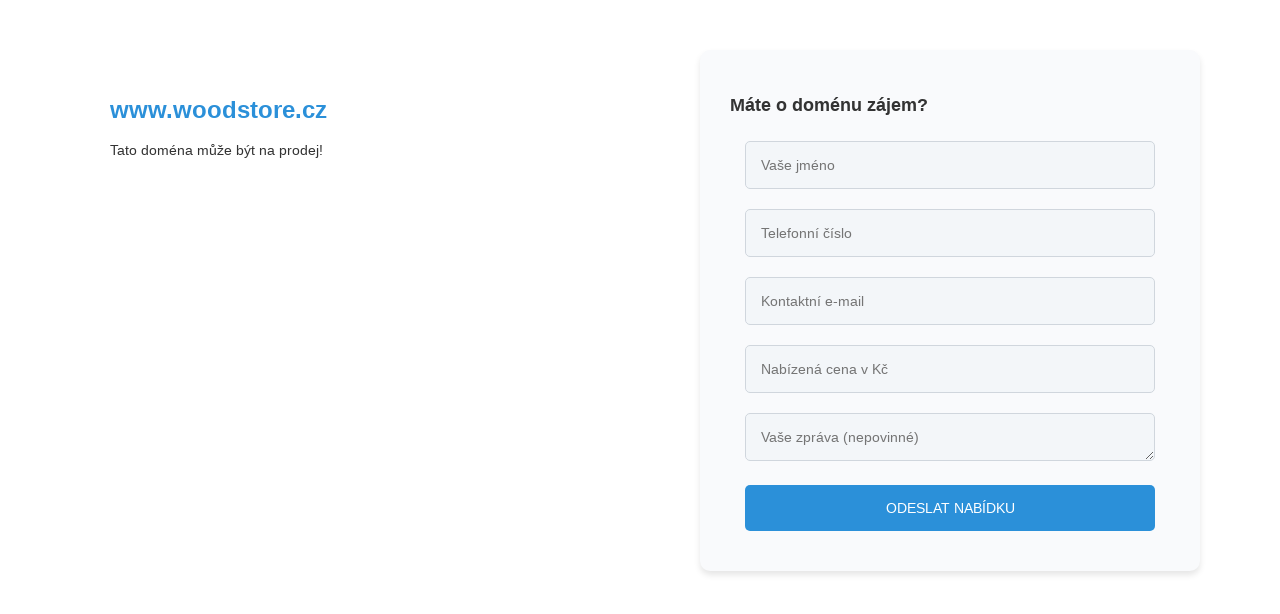

--- FILE ---
content_type: text/html
request_url: http://www.woodstore.cz/
body_size: 1914
content:
<!DOCTYPE html>
<html lang="cs">
<head>
    <meta charset="UTF-8">
    <meta name="viewport" content="width=device-width, initial-scale=1.0">
    <title>Doména na prodej</title>
    <style>
        body {
            font-family: Arial, sans-serif;
            background-color: #ffffff;
            color: #333;
            margin: 0;
            padding: 0;
            font-size: 16px;
        }

        .container {
            display: flex;
            flex-wrap: wrap;
            justify-content: space-around;
            padding: 50px 20px;
        }

        .text-section, .form-section {
            background-color: #ffffff;
            padding: 30px;
            border-radius: 10px;
            width: 100%;
            max-width: 500px;
            margin-bottom: 20px;
            box-sizing: border-box;
        }

        .form-section {
            background-color: #f9fafc;
            box-shadow: 0px 4px 6px rgba(0, 0, 0, 0.1);
        }

        h1 {
            color: #2b90d9;
            font-size: 24px;
        }

        h2 {
            color: #333;
            font-size: 18px;
        }

        p {
            font-size: 14px;
            line-height: 1.5;
        }

        input, textarea {
            width: calc(100% - 30px); 
            padding: 15px;
            margin: 10px 15px;
            border-radius: 5px;
            border: 1px solid #d0d6dd;
            background-color: #f3f6f9;
            box-sizing: border-box;
            font-family: Arial, sans-serif;
            font-size: 14px;
        }

        input[type="submit"] {
            background-color: #2b90d9;
            color: #fff;
            border: none;
            cursor: pointer;
            margin: 10px 15px;
            padding: 15px;
            font-size: 14px;
        }

        input[type="submit"]:hover {
            background-color: #256ba9;
        }

        /* Modal Styles */
        #modal {
            display: none;
            position: fixed;
            top: 0;
            left: 0;
            width: 100%;
            height: 100%;
            background-color: rgba(0, 0, 0, 0.5);
            justify-content: center;
            align-items: center;
        }

        #modal-content {
            background-color: white;
            padding: 20px;
            border-radius: 10px;
            text-align: center;
        }

        /* Responsivní design pro mobilní zařízení */
        @media (max-width: 768px) {
            .container {
                flex-direction: column;
                padding: 20px;
            }

            .text-section, .form-section {
                width: 100%;
                margin-bottom: 30px;
            }
        }
    </style>
</head>
<body>
    <div class="container">
        <div class="text-section">
            <h1><span id="domain-name"></span></h1>
            <p>Tato doména může být na prodej!</p>
        </div>
        
        <div class="form-section">
            <form id="domain-form">
                <h2>Máte o doménu zájem?</h2>
                <input type="text" name="name" placeholder="Vaše jméno" required>
                <input type="tel" name="company" placeholder="Telefonní číslo" pattern="^(\+?\\d{1,4}[\\s-]?)?(\\(?\\d{1,4}\\)?[\\s-]?)?[\\d\\s-]{9,}$" title="Zadejte správné telefonní číslo!" required>
                <input type="email" name="email" placeholder="Kontaktní e-mail" required>
                <input type="number" name="price" placeholder="Nabízená cena v Kč" required>
                <textarea name="message" placeholder="Vaše zpráva (nepovinné)" rows="1"></textarea>
                
                <!-- Honeypot: skryté pole pro ochranu proti spamovacím robotům -->
                <input type="text" name="honeypot" style="display:none;" value="">

                <input type="submit" value="ODESLAT NABÍDKU">
            </form>
        </div>
    </div>

    <!-- Modal for form submission status -->
    <div id="modal">
        <div id="modal-content"></div>
    </div>

    <script>
        // Získání aktuální domény z URL a sjednocení názvu
        let domain = window.location.hostname;
        domain = domain.replace(/^www\\./, ''); // Odstranění "www."
        document.getElementById('domain-name').textContent = domain;
        document.title = domain; // Dynamická změna title tagu

        // Function to show modal with message
        function showModal(message) {
            const modal = document.getElementById('modal');
            const modalContent = document.getElementById('modal-content');
            modalContent.textContent = message;
            modal.style.display = 'flex'; // Show modal
        }

        // AJAX odeslání formuláře
        document.getElementById('domain-form').addEventListener('submit', function(event) {
            event.preventDefault(); // Zabraňte normálnímu odeslání formuláře
            const formData = new FormData(this);

            fetch('process.php', {
                method: 'POST',
                body: formData
            })
            .then(response => response.text())
            .then(data => {
                showModal(data); // Show the message in the modal
            })
            .catch(error => {
                showModal('Došlo k chybě. Zkuste to prosím znovu.');
            });
        });

        // Hide modal when clicking outside of it
        document.getElementById('modal').addEventListener('click', function() {
            this.style.display = 'none';
        });
    </script>
</body>
</html>
